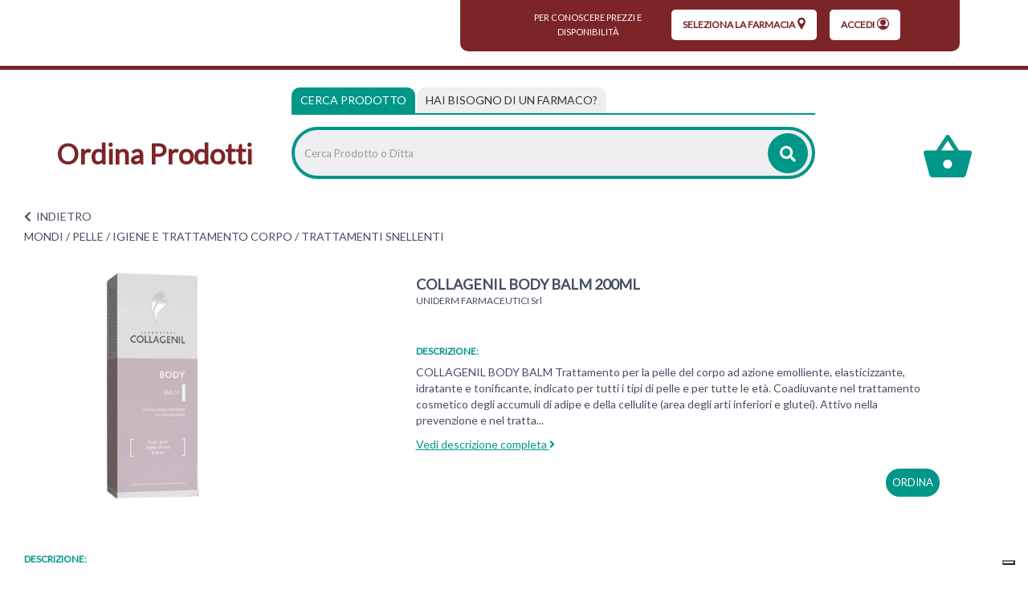

--- FILE ---
content_type: text/html;charset=UTF-8
request_url: https://ordinaprodotti.apotecanatura.it/collagenil-body-balm-200ml.html
body_size: 12957
content:


















































			



	
			
	
	
	
 



	
	
	
 







	
	
		
		

	
	




	
	 
	



	
	 
	



	
	
	



		
		



	










	

	
	








































<!DOCTYPE html>
<html class="html-class" lang="it">
<head>	
<meta http-equiv="X-UA-Compatible" content="IE=edge">
<meta name="viewport" content="width=device-width, initial-scale=1, maximum-scale=1, user-scalable=no">	
		
<script src="/res/libs/jquery/jquery-1.12.4/jquery-1.12.4.min.js"></script>
<script src="/res/libs/bootstrap/boostrap-3.4.1-pers/js/bootstrap.min.js"></script> 
		





<script src="/include/responsive/js/navigazioneCatalogo1.12.jsp"></script>


























			<script>
				function loadScript(src, callback)
				{
					var s,
							r,
							t;
					r = false;
					s = document.createElement('script');
					s.type = 'text/javascript';
					s.src = src;
					s.onload = s.onreadystatechange = function() {
						console.log( this.readyState ); //uncomment this line to see which ready states are called.
						if ( !r && (!this.readyState || this.readyState == 'complete') )
						{
							r = true;
							if(callback!=null)
								callback();
						}
					};
					t = document.getElementsByTagName('script')[0];
					t.parentNode.insertBefore(s, t);
				}
			</script>
            

			
				<script type="text/javascript">var _iub = _iub || {}; _iub.cons_instructions = _iub.cons_instructions || []; _iub.cons_instructions.push(["init", {api_key: "U7U5XUbnpA4LZeDuj8VMqsqUPR4Jxckf"}]);</script><script type="text/javascript" src=https://cdn.iubenda.com/cons/iubenda_cons.js async></script>
			


			
				
				<script>
					(function(w,d,s,l,i){w[l]=w[l]||[];w[l].push({'gtm.start':
							new Date().getTime(),event:'gtm.js'});var f=d.getElementsByTagName(s)[0],
						j=d.createElement(s),dl=l!='dataLayer'?'&l='+l:'';j.async=true;j.src=
						'https://www.googletagmanager.com/gtm.js?id='+i+dl;f.parentNode.insertBefore(j,f);
					})(window,document,'script','dataLayer','GTM-NSFRCBK9');
				</script>
				
			
		
		<script async id="__cn_generic_script__c6c4d4c3-17f4-43af-8b9f-25861b7bec13">!function(e){function t(){if(!e.querySelector("#__cn_client_script_c6c4d4c3-17f4-43af-8b9f-25861b7bec13")){var t=e.createElement("script");t.setAttribute("src", "https://cdn.connectif.cloud/eu2/client-script/c6c4d4c3-17f4-43af-8b9f-25861b7bec13"),e.body.appendChild(t)}}"complete"===e.readyState||"interactive"===e.readyState?t():e.addEventListener("DOMContentLoaded",t)}(document);</script>
		
		
			
			
				
			
		
	

<meta http-equiv="Content-Type" content="text/html; charset=UTF-8">


<title>COLLAGENIL BODY BALM 200ML - Apoteca Natura - Ordina Prodotti</title>
<meta name="description" content="COLLAGENIL BODY BALM Trattamento per la pelle del corpo ad azione emolliente, elasticizzante, idratante e tonificante, indicato per tutti i tipi di p" />
<meta name="keywords" content="" />
<meta name="robots" content="index, follow" />
<meta name="googlebot" content="index, follow" />

<!--  tag personali generali / inizio -->
<!-- Google tag (gtag.js) -->
<script async src="https://www.googletagmanager.com/gtag/js?id=AW-11003954211"></script>
<script>
  window.dataLayer = window.dataLayer || [];
  function gtag(){dataLayer.push(arguments);}
  gtag('js', new Date());

  gtag('config', 'AW-11003954211');
</script>

<!--  tag personali generali / fine -->






	
		<meta property="og:image:width" content="500" /> 
		<meta property="og:image:height" content="500" />
		<meta property="og:image" content="https://ordinaprodotti.apotecanatura.it/img_prodotto/500x500/collagenil-body-balm-200ml_71760.jpg" />
	
		
		
		
		<link rel="canonical" href="https://ordinaprodotti.apotecanatura.it/collagenil-body-balm-200ml.html" />
		
		
	






	<link rel="stylesheet" type="text/css" href="/css/avviso_carrello.css"/>


 


<script type="text/javascript">
	var msgAlertQta = 'Attenzione!\nHai già inserito la quantità massima di prodotti possibile nel carrello';
	var msgConfirmQta = 'Attenzione!\nIn magazzino sono disponibili solamente altri #qtaCheck# pezzi.\nVuoi acquistarli comunque?';
</script>
<script src="/include/responsive/js/funzioniCarrello1.21.jsp" type="text/javascript"></script> 



<script type="text/javascript" src="/include/responsive/js/jquerytools/jquery.tools.full.1.2.7.min.js"></script>
<script>Jq=$;</script>
<script>JQTOOLS = $;</script>




<link href="/custom/favicon.ico" rel="icon"/>






<!-- jquery ui custom. : core.js, widget.js, position.js, autocomplete.js, menu.js -->

<script src="/include/responsive/js/jquery-ui/1.11.4/jquery-ui.min.custom.autocomplete.js"></script>

<script type="text/javascript" src="/include/responsive/search/autocompletamento/js/autocompletamento.js?v=203.3"></script>
<link href="/css/autocompletamentoRicercaNome.css" rel="stylesheet" type="text/css" />


<script type="text/javascript">

if (typeof(Jq) == "undefined")
	Jq = $;
	
Jq(function() {
	
	var campo='nomeRicercaTop';
	
	recuperaInformazioni('/include/responsive/search/autocompletamento/interrogazioneAjax.jsp?campo=nomeRicercaTop','nomeRicercaTop1','{"RICERCA_PER_NOME": { "tipo" :"1", "nome_campo_ricerca" :"nomeRicercaTop1"}}');
	
	recuperaInformazioni('/include/responsive/search/autocompletamento/interrogazioneAjax.jsp?campo=nomeRicercaTop','nomeRicercaTop2','{"RICERCA_PER_NOME": { "tipo" :"1", "nome_campo_ricerca" :"nomeRicercaTop2"}}');
	
	
	});
</script>
 

<link rel="stylesheet" type="text/css" href="/css/autocompletamentoRicercaNome.css"/>

		
	<link rel="stylesheet" type="text/css" href="/res/libs/fontawesome/fontawesome-free-5.13.0-web/css/all.min.css">
	<link rel="stylesheet" type="text/css" href="//fonts.googleapis.com/css?family=Lato" >
		
		
	<link href="/res/libs/bootstrap/boostrap-3.4.1-pers/css/bootstrap.min.css" rel="stylesheet">
	<!--[if lt IE 9]>
		<script src="https://oss.maxcdn.com/html5shiv/3.7.2/html5shiv.min.js"></script>
		<script src="https://oss.maxcdn.com/respond/1.4.2/respond.min.js"></script>
	<![endif]-->
	





<script src="/modelli/apotecacc/res/js/top.js"></script>


		<link href="/res/libs/prettyphoto/prettyPhoto_compressed_3.1.6/css/prettyPhoto.css" rel="stylesheet">
		<link href="/res/libs/owl/OwlCarousel2-2.3.4/assets/owl.carousel.min.css" rel="stylesheet">
	


<link rel="stylesheet" type="text/css" href="/modelli/apotecacc/res/css/modello_apotecacc.css?v=203.3">

	

</head>

<body id="page-top"  >




	<noscript><iframe src="https://www.googletagmanager.com/ns.html?id=GTM-NSFRCBK9" height="0" width="0" style="display:none;visibility:hidden"></iframe></noscript>
	
























<link rel="stylesheet" type="text/css" href="/css/messaggio_push.css"/>

<script>
function chiudiMsgPush(){
	Jq('#overlay_msg_push').hide();
	Jq('#div_msg_push_avviso').fadeOut();
}
function mostraMsgPush(){
	Jq('#overlay_msg_push').show();
	Jq('#div_msg_push_avviso').show();
}
</script>





<div class="banner_articolo_carrello" id="div_carrello_avviso2">
	<div class="container-fluid">
		<div class="row">
			<div class="col-xs-12 text-center">
				<h3><img src="/modelli/apotecacc/res/img/carrello/completo.svg" alt="completo" width="20" height="20">&nbsp;hai aggiunto&nbsp;<span id="nome_prodotto"></span>&nbsp;nel carrello</h3>
			</div> 
			<div class="col-xs-12 text-center">
				<a href="javascript:void(0)" class="btn-scegli" onclick="chiudiAvvisoCarrello('div_carrello_avviso2')">Torna al sito</a>&nbsp;&nbsp;&nbsp;
				<a href="javascript:void(0)" class="btn-scegli" onclick="redirectToUrl('/carrello/carrello.jsp')">Visualizza il mio carrello</a>
			</div> 
		</div>
	</div>
</div>
<script class="connectif_cart" id="connectif_cart"></script>
<div id="overlay_carrello" class="overlay_carrello"></div>




<!-- pagina temporanea per test -->





<div id="wrapper">
	<div class="overlay"></div>
	
	<nav class="navbar navbar-inverse navbar-fixed-top" id="sidebar-wrapper" role="navigation">
		<ul class="nav sidebar-nav">
			<li class="titleMenu"><h3>Area Utente</h3></li>
						
				
				
					<li><a href="/cliente/login.jsp">Accedi</a></li>
				
				
				
			
			<li class="titleMenu"><h3>Menu Info</h3></li>
			<li><a href="/">Home</a></li>
			
			<li class="titleMenu"><h3>Categorie</h3></li>
			 
				
					
						<li>
							<a href="/mondi/capelli.html">CAPELLI</a>
						</li>
					
				
					
						<li>
							<a href="/mondi/medicazione.html">MEDICAZIONE</a>
						</li>
					
				
					
						<li>
							<a href="/mondi/alimentazione-e-intolleranze.html">ALIMENTAZIONE E INTOLLERANZE</a>
						</li>
					
				
					
						<li>
							<a href="/mondi/mamma-e-bambino.html">MAMMA E BAMBINO</a>
						</li>
					
				
					
						<li>
							<a href="/mondi/bocca-occhi-e-orecchie.html">BOCCA, OCCHI E ORECCHIE</a>
						</li>
					
				
					
						<li>
							<a href="/mondi/cuore-e-metabolismo.html">CUORE E METABOLISMO</a>
						</li>
					
				
					
						<li>
							<a href="/mondi/sonno-e-serenita.html">SONNO E SERENITÀ</a>
						</li>
					
				
					
						<li>
							<a href="/mondi/dolore-e-articolazioni.html">MUSCOLI E ARTICOLAZIONI</a>
						</li>
					
				
					
						<li>
							<a href="/mondi/energia-e-vitalita.html">ENERGIA E VITALITÀ</a>
						</li>
					
				
					
						<li>
							<a href="/mondi/vie-respiratorie-e-sistema-immunitario.html">VIE RESPIRATORIE E SISTEMA IMMUNITARIO</a>
						</li>
					
				
					
						<li>
							<a href="/mondi/stomaco-e-intestino.html">STOMACO E INTESTINO</a>
						</li>
					
				
					
						<li>
							<a href="/mondi/salute-intima.html">SALUTE INTIMA</a>
						</li>
					
				
					
						<li>
							<a href="/mondi/pelle.html">PELLE</a>
						</li>
					
				
					
						<li>
							<a href="/mondi/veterinaria.html">VETERINARIA</a>
						</li>
					
				
			
		</ul>
	</nav>
</div>







	<header class="top">
		<div class="container-fluid">
		<div class="row">
			<div class="col-xs-2 visible-xs visible-sm">
				<div class="burger_container visible-xs visible-sm">
					<button type="button" class="hamburger is-closed" onclick="Jq('#wrapper').toggleClass('toggled');">
						<span class="hamb-top"></span><span class="hamb-middle"></span><span class="hamb-bottom"></span>
					</button>
				</div>
			</div>
			<div class="col-xs-8 visible-xs visible-sm">
				<div class="txt_top text-center">
					<h1><a href="/"><strong>Ordina Prodotti</strong></a></h1>
				</div>
			</div>
			<div class="col-xs-2 visible-xs visible-sm">
				<div class="carrello_icon"> 
					
						<a  href="/carrello/carrello.jsp" >
							<div class="carrello_refresh">
								

 

  <img src="/modelli/apotecacc/res/img/carrello/carrello2.svg" alt="carrello">


							</div>	
						</a>
					
				</div>
			</div>
				<div class="container-fluid">
					<div class="row">
						<div class="hidden-xs hidden-sm col-md-3 col-lg-5">
							<nav class="navbar" id="menuTopbar" role="navigation"> 
								
							</nav>
						</div>
						<div class="col-md-9 col-lg-7 hidden-xs hidden-sm">
							
							
								
								 
								
								
								
										





















<link rel="stylesheet" type="text/css" href="/modelli/apotecacc/res/css/customcss.css">




<div class="banner_scelta_ritiro">
	<div class="container-fluid">
		<div class="row">
			
				<div class="col-xs-12 text-center">
					<div class="bgRed">
						<h3>
							<svg xmlns="http://www.w3.org/2000/svg" xmlns:xlink="http://www.w3.org/1999/xlink" width="37px" height="37px" style="margin-right:12px;"><path fill-rule="evenodd"  fill="rgb(255, 255, 255)" d="M3.700,-0.000 L33.300,-0.000 C35.344,-0.000 36.982,1.656 36.982,3.700 L37.000,37.000 L29.600,29.600 L3.700,29.600 C1.656,29.600 -0.000,27.944 -0.000,25.900 L-0.000,3.700 C-0.000,1.656 1.656,-0.000 3.700,-0.000 ZM16.650,16.650 L20.350,16.650 L20.350,5.550 L16.650,5.550 L16.650,16.650 ZM16.650,24.050 L20.350,24.050 L20.350,20.350 L16.650,20.350 L16.650,24.050 Z"/></svg>
							<span> per conoscere prezzi e disponibilità</span>&nbsp;<br class="visible-xs">
							<a class="btn-scegli" href="/modelli/apotecacc/puntivendita/puntivendita-elenco.jsp">seleziona la farmacia<svg xmlns="http://www.w3.org/2000/svg" width="10" height="15" viewBox="0 0 10 15.1"><path fill="currentColor" d="M5 0C2.2 0 0 2.2 0 5c0 1.1 0.7 2.9 2.2 5.5 1 1.8 2 3.4 2.1 3.5L5 15.1 5.7 14c0-0.1 1.1-1.6 2.1-3.5C9.3 7.9 10 6.1 10 5 10 2.2 7.8 0 5 0zM5 7.6C3.6 7.6 2.4 6.4 2.4 5S3.6 2.4 5 2.4 7.6 3.5 7.6 5 6.4 7.6 5 7.6z"/></svg></a>
							<a class="btn-scegli" href="/cliente/login.jsp">
								Accedi<svg xmlns="http://www.w3.org/2000/svg" width="15" height="15" viewBox="0 0 15 15"><circle fill="currentColor" cx="7.5" cy="5.9" r="3.5"/><path fill="currentColor" d="M13.4 12.1c2.6-3.2 2.1-8-1.2-10.5s-8-2.1-10.5 1.2C0.6 4.1 0 5.8 0 7.5s0.6 3.3 1.7 4.7l0 0c2.6 3.2 7.3 3.8 10.6 1.2C12.6 12.9 13 12.6 13.4 12.1L13.4 12.1zM7.5 1.2c3.5 0 6.2 2.8 6.2 6.2 0 1.3-0.5 2.7-1.3 3.7 -1.6-0.8-3.2-1.2-5-1.3 -1.7 0.1-3.5 0.5-5 1.3C0.4 8.5 1 4.5 3.7 2.5 4.8 1.7 6.2 1.2 7.5 1.2z"/></svg>
							</a>
						</h3>
					</div>
				</div>
			
		</div>
	</div>
</div>
<div class="clearfix"></div>



								
							 
							
						</div>
					</div>
				</div>
					
			</div>
		</div>
	</header>
	<div class="container-fluid visible-xs visible-sm">
		<div class="row">		
			<div class="col-xs-12 ">
				





















<link rel="stylesheet" type="text/css" href="/modelli/apotecacc/res/css/customcss.css">




<div class="banner_scelta_ritiro">
	<div class="container-fluid">
		<div class="row">
			
				<div class="col-xs-12 text-center">
					<div class="bgRed">
						<h3>
							<svg xmlns="http://www.w3.org/2000/svg" xmlns:xlink="http://www.w3.org/1999/xlink" width="37px" height="37px" style="margin-right:12px;"><path fill-rule="evenodd"  fill="rgb(255, 255, 255)" d="M3.700,-0.000 L33.300,-0.000 C35.344,-0.000 36.982,1.656 36.982,3.700 L37.000,37.000 L29.600,29.600 L3.700,29.600 C1.656,29.600 -0.000,27.944 -0.000,25.900 L-0.000,3.700 C-0.000,1.656 1.656,-0.000 3.700,-0.000 ZM16.650,16.650 L20.350,16.650 L20.350,5.550 L16.650,5.550 L16.650,16.650 ZM16.650,24.050 L20.350,24.050 L20.350,20.350 L16.650,20.350 L16.650,24.050 Z"/></svg>
							<span> per conoscere prezzi e disponibilità</span>&nbsp;<br class="visible-xs">
							<a class="btn-scegli" href="/modelli/apotecacc/puntivendita/puntivendita-elenco.jsp">seleziona la farmacia<svg xmlns="http://www.w3.org/2000/svg" width="10" height="15" viewBox="0 0 10 15.1"><path fill="currentColor" d="M5 0C2.2 0 0 2.2 0 5c0 1.1 0.7 2.9 2.2 5.5 1 1.8 2 3.4 2.1 3.5L5 15.1 5.7 14c0-0.1 1.1-1.6 2.1-3.5C9.3 7.9 10 6.1 10 5 10 2.2 7.8 0 5 0zM5 7.6C3.6 7.6 2.4 6.4 2.4 5S3.6 2.4 5 2.4 7.6 3.5 7.6 5 6.4 7.6 5 7.6z"/></svg></a>
							<a class="btn-scegli" href="/cliente/login.jsp">
								Accedi<svg xmlns="http://www.w3.org/2000/svg" width="15" height="15" viewBox="0 0 15 15"><circle fill="currentColor" cx="7.5" cy="5.9" r="3.5"/><path fill="currentColor" d="M13.4 12.1c2.6-3.2 2.1-8-1.2-10.5s-8-2.1-10.5 1.2C0.6 4.1 0 5.8 0 7.5s0.6 3.3 1.7 4.7l0 0c2.6 3.2 7.3 3.8 10.6 1.2C12.6 12.9 13 12.6 13.4 12.1L13.4 12.1zM7.5 1.2c3.5 0 6.2 2.8 6.2 6.2 0 1.3-0.5 2.7-1.3 3.7 -1.6-0.8-3.2-1.2-5-1.3 -1.7 0.1-3.5 0.5-5 1.3C0.4 8.5 1 4.5 3.7 2.5 4.8 1.7 6.2 1.2 7.5 1.2z"/></svg>
							</a>
						</h3>
					</div>
				</div>
			
		</div>
	</div>
</div>
<div class="clearfix"></div>



			</div>
		</div>
	</div>


<!-- RICERCA + NRE -->
<div class="box_ricerca_top">
	<div class="container-fluid ricerca_top">
		<div class="boxRicercaNRE">
			<div class="row">
				<div class="hidden-xs hidden-sm col-sm-3">
					<h1><a href="/"><strong>Ordina Prodotti</strong></a></h1>
				</div>
				<div class="col-md-8 col-lg-7">
					<div>
						<ul class="nav nav-tabs" role="tablist">
							<li role="presentation" class="active">
								<a href="#prodotto" aria-controls="prodotto" role="tab" data-toggle="tab">Cerca Prodotto</a>
							</li>
							<li role="presentation">
								<a href="#farmaco" aria-controls="farmaco" role="tab" data-toggle="tab"><span class="visible-xs">Cerca farmaco</span><span class="hidden-xs">Hai bisogno di un farmaco?</span></a>
							</li>
						</ul>
						<div class="tab-content">
							<div role="tabpanel" class="tab-pane active" id="prodotto">
								<div class="barra_ricerca">
									
									<form id="formRicercaCatalgoTop" role="search" action="/RicercaProdotto.do?#redirectResult" accept-charset="ISO-8859-1">
										<div class="input-group" style="display:table;width:100%;">
											<input type="text" class="form-control ui-autocomplete-input" id="nomeRicercaTop1" name="ricercaGenerica" placeholder="Cerca Prodotto o Ditta" value="" autocomplete="off">
											<div class="input-group-btn">
												<button class="btn btn-col1" onClick="document.getElementById('formRicercaCatalgoTop').submit();">
													<i class="fas fa-search"></i>
												</button>
											</div>
										</div>
									</form>
								</div>
							</div>
							<div role="tabpanel" class="tab-pane" id="farmaco">
								<div class="row">
									<div class="col-md-5">
										<div class="barra_ricerca">
											<form id="formRicercaCatalgoTop2" role="search" action="/RicercaProdotto.do?#redirectResult" accept-charset="ISO-8859-1">
												<div class="input-group" style="display:table;">
													<input type="text" class="form-control ui-autocomplete-input" id="nomeRicercaTop2" name="ricercaGenerica" placeholder="Cerca farmaco" value="" autocomplete="off">
													<div class="input-group-btn">
														<button class="btn btn-col1" onClick="document.getElementById('formRicercaCatalgoTop').submit();">
															<i class="fas fa-search"></i>
														</button>
													</div>
												</div>
											</form>
										</div>
									</div>
									<div class="col-md-5">
										<div class="barra_ricerca_nre">
											<form id="formNre" role="search" action="/ManageNre.do" accept-charset="ISO-8859-1">
												<input type="hidden" name="output" value="redirect"/>
												<input type="hidden" name="mode" value="4"/>
												<input type="hidden" name="errorUrl" value="/home.jsp?erroreNre=true"/>
												<input type="hidden" name="returnUrl" value="/carrello/carrello.jsp"/>
												<div class="input-group" style="display:table;">
													<input type="text" class="form-control" id="nreTop1" name="nre" placeholder="Inserire Numero Ricetta Elettronica" value="" autocomplete="off">
													<div class="input-group-btn">
														<button class="btn " onclick="return inviaFormNre()">
															<i class="fas fa-angle-right"></i>
														</button>
													</div>
												</div>
											</form>
										</div>
									</div>
								</div>
							</div>
						</div>
					</div>
				</div>
				<div class="col-md-1 col-lg-2 hidden-xs hidden-sm ">
					<div class="carrello_icon">
						
							<a  href="/carrello/carrello.jsp" >
								<div class="carrello_refresh">
									

 

  <img src="/modelli/apotecacc/res/img/carrello/carrello2.svg" alt="carrello">


								</div>
							</a>
						
					</div>
				</div>
			</div>
		</div>
	</div>
</div>



	


<div class="modal" id="sceltanre" role="dialog">
	<div class="modal-dialog modal-sm" role="document">
		<div class="modal-content">
			<div class="modal-body text-center">
				<div class="content_modal">
					Prima di procedere con il tuo ordine<br><br>
					<a href="/modelli/apotecacc/puntivendita/puntivendita-elenco.jsp" class="btn btn-color">seleziona la farmacia</a><br><br>
					per inviare il Numero Ricetta Elettronica.
				</div>
				<button type="button" class="btn_close_txt" href="javascript:void(0)" onclick="redirectToUrl('/modelli/apotecacc/catalogo/home.jsp')">
					<span aria-hidden="true">Ok, ho capito</span></button>
			</div>
		</div>
	</div>
</div>

<div class="modal modalNoValid" id="nonloggatore" role="dialog">
	<div class="modal-dialog modal-sm" role="document">
		<div class="modal-content">
			<div class="modal-body text-center">
				<div class="content_modal">
					Inserisci un Numero di Ricetta Elettronica (NRE) valido per poter procedere
				</div>
				<button type="button" class="btn btn-color" href="javascript:void(0)" onclick="document.getElementById('nonloggatore').classList.remove('show')">
					<span aria-hidden="true">Ok, ho capito</span>
				</button>
			</div>
		</div>
	</div>
</div>

<div class="modal" id="infonre" role="dialog">
	<div class="modal-dialog modal-sm" role="document">
		<div class="modal-content">
			<div class="modal-body text-center">
				<div class="pre_content_modal">
					<strong>Dove trovare il codice NRE</strong>
				</div>
				<div class="content_modal">
					Inserisci nello spazio apposito il codice di 15 cifre (senza asterischi) ricevuto dal medico o che trovi sul promemoria della ricetta in alto sulla destra<br>
					<br>
					<img alt="Guida utilizzo ricetta elettronica" src="/include/responsive/immagini/rne/ricettanre.png" class="img-responsive">
				</div>
				<button type="button" class="btn btn-color" href="javascript:void(0)" onclick="document.getElementById('infonre').classList.remove('show')">
					<span aria-hidden="true">Ok, ho capito</span>
				</button>
			</div>
		</div>
	</div>
</div>





		
			<script>dataLayer.push({"ecommerce":{"items":[{"item_id":71760,"price":"","index":0,"item_name":"COLLAGENIL BODY BALM 200ML","currency":"EUR","item_brand":"UNIDERM FARMACEUTICI Srl","item_category":"MONDI/PELLE/IGIENE E TRATTAMENTO CORPO/TRATTAMENTI SNELLENTI"}]},"event":"view_item"});dataLayer.push({ event : 'productDetailImpression','ecommerce': {'currencyCode': 'EUR', 'detail': {'actionField':{'list':''},'products':[{'name': 'COLLAGENIL BODY BALM 200ML','id': '71760','price': '', 'brand': 'UNIDERM FARMACEUTICI Srl','category': 'MONDI/PELLE/IGIENE E TRATTAMENTO CORPO/TRATTAMENTI SNELLENTI' }] }}})</script>
		

		


		<!-- <div class="container-fluid tab_categorie tab_categorie_scheda"> -->
		<!-- 	<div class="row"> -->
		<!-- 		<div class="col-xs-12 txt_tab_categorie"> -->
		
		<!-- 		</div> -->

		<!-- 		<div class="col-xs-12 txt_tab_categorie"> -->
		
		<!-- 		</div> -->
		<!-- 	</div> -->
		<!-- </div> -->


		<div class="container-fluid box_scheda_interna">
		<div class="row">
			<div class="col-xs-12 box_scheda_prodotto txt_tab_categorie">
				<a class="back"><i class="fas fa-chevron-left"></i>&nbsp;&nbsp;<span class="text-uppercase">indietro</span></a>
			</div>

			<div class="col-xs-12 box_scheda_prodotto txt_tab_categorie">
				

<div class="box-bredcrumbs">
	
		
			
				
					<a href="/mondi.html">MONDI</a> /
				
			
				
			
				
			
				
			
			
				
			
				
					<a href="/mondi/pelle.html">PELLE</a> /
				
			
				
					<a href="/mondi/pelle/igiene-e-trattamento-corpo.html">IGIENE E TRATTAMENTO CORPO</a> /
				
			
				
					
			
				
			
				
			
				
			
				
					<span classe="lastBredcrumbs">TRATTAMENTI SNELLENTI</span>
				
			
		
	
</div>  
			</div>
		</div>
		<div class="row">

			

			

			<div class="col-sm-5 box_scheda_prodotto clearfix">
				
					<div class="prodotto_sx">

						<div class="none_page_prodotto visible-xs">
							<h1 >COLLAGENIL BODY BALM 200ML</h1>
						</div>
						
							<a class="brand_page_prodotto visible-xs" href="/uniderm-farmaceutici-srl.html"><span >UNIDERM FARMACEUTICI Srl</span></a>
						


						
						<div class="thumbnail thumbnailBig product-grid">

							<figure class="image">
								<link rel="image_src" href="/img_prodotto/768x768/q/collagenil-body-balm-200ml_71760.jpg"/><a class="" href="/img_prodotto/500x500/q/collagenil-body-balm-200ml_71760.jpg" rel="lightbox[roadtrip]" ><img class="img-responsive owl-lazy border=0"  src="/img_prodotto/768x768/q/collagenil-body-balm-200ml_71760.jpg" border="0"  alt="COLLAGENIL BODY BALM 200ML" title="COLLAGENIL BODY BALM 200ML" /></a>
							</figure>

						</div>
							
						<div class="row">
							<div class="col-xs-12">
								
							</div>
						</div>
					</div>
					<div class="prodotto_dx">
						
						
						
						
						
						
						
					</div>

					<div class="cn_product_visited" style="display:none"><span class="url">https://ordinaprodotti.apotecanatura.it/collagenil-body-balm-200ml.html</span>
<span class="product_id">933014324</span>
<span class="name">COLLAGENIL BODY BALM 200ML</span>
<span class="unit_price_original">99.99</span>
<span class="unit_price">99.99</span>
<span class="discounted_amount">0.00</span>
<span class="availability">OutOfStock</span>
<span class="category">/MONDI/PELLE/IGIENE E TRATTAMENTO CORPO</span>
<span class="image_url">https://ordinaprodotti.apotecanatura.it/img_prodotto/500x500/q/collagenil-body-balm-200ml_71760.jpg</span>
<span class="brand">UNIDERM FARMACEUTICI Srl</span>
<span class="priority">43</span>
</div>

				
				<div class="bottom_prodotto  visible-xs">
					<div class="prodotto_sx">
						
							<div class="none_page_prodotto hidden-xs">
								<h1 >COLLAGENIL BODY BALM 200ML</h1>
							</div>
							
								<a class="brand_page_prodotto hidden-xs" href="/uniderm-farmaceutici-srl.html"><span >UNIDERM FARMACEUTICI Srl</span></a>
							
							
							
							<span class="prezzo_elenco_prodotti">
							
								
							
							
							
						</span>
							
						



					</div>
				</div>

			</div>
			<div class="col-sm-7 box_scheda_prodotto clearfix  descrizione_prodotto_j">
				<div class="more_prodotto">
					<div class="hidden-xs">
						
							<div class="none_page_prodotto">
								<h1 >COLLAGENIL BODY BALM 200ML</h1>
							</div>
							
								<a class="brand_page_prodotto" href="/uniderm-farmaceutici-srl.html"><span >UNIDERM FARMACEUTICI Srl</span></a>
							
							
							
							<span class="prezzo_elenco_prodotti">
							
								
							
							
							
						</span>
							
						
					</div>
					<div class="well">
						
							<br>
							<h4 id="info_rapide"style="display:none;">Informazioni:</h4>
							
							
							
							<div class="clearfix"></div>
							<div class="hidden-xs">
								<h4 class="checkNascondi">Descrizione:</h4>
								<span id="boxAnteprimaDescrizione"><p >COLLAGENIL                                                                                         BODY                                                                                         BALM Trattamento per la pelle del corpo ad azione emolliente,      elasticizzante, idratante e tonificante, indicato per tutti i tipi di pelle e per tutte    le età.                                                                          Coadiuvante nel trattamento cosmetico degli accumuli di adipe e della cellulite (area      degli arti inferiori e glutei).                                                         Attivo nella prevenzione e nel tratta...</p></span>
								<a id="anchor1" class="link_sottolineato checkNascondi"> Vedi descrizione completa <i class="fas fa-angle-right"></i></a>
							</div>
						
					</div>
				</div>
				<!-- AGGIUNGI CARRELLO JJJ -->
				<div class="box_aggiungi_carrello_mobile">
					
						
						<input name="qta71760"  type="hidden"  value="1" /><input id="qta_chk_71760" name="qta_chk_71760" type="hidden" value="-1" /><a class="btn btn-color" name="addButton_" onclick="try{document.getElementById('sceltapdv_scheda').classList.add('show')}catch(err){location.href='/modelli/apotecacc/catalogo/home.jsp?idProdottoToAdd=71760'}"  >
							ordina
						</a>
						
						
						</a>
					

				</div>
				<!-- FINE AGGIUNGI CARRELLO JJJ -->
				<!-- 		 IF IS FARMACO					-->
				
				
					

					<!-- 		END - IF IS FARMACO         	-->

					<div id="btn_scheda_mobile" class="prodotto_dx">
						<a onclick="changeClass()" class="btn btn-scheda"  role="button" data-toggle="collapse" href="#collapseDescrizione" aria-expanded="false" aria-controls="collapseDesscrizione">
							Vedi scheda prodotto&nbsp;<i id="frecciabtn" class="fas fa-angle-down"></i>
						</a>
					</div>

				</div>



				<div class="clearfix"></div>
				<div class="col-xs-12 box_scheda_prodotto">
					<div class="more_prodotto">
						<div class="collapse" id="collapseDescrizione">
							<div class="well">
								
									<h4 name="myAnchor" id="myAnchor" class="checkNascondi inizioDescrizione">Descrizione:</h4>
									<p ><h2>COLLAGENIL<br>                                                                         <br>                                                                                       BODY<br>                                                                                   <br>                                                                                       BALM</h2> <div align=justify>Trattamento per la pelle del corpo ad azione emolliente,      elasticizzante, idratante e tonificante, indicato per tutti i tipi di pelle e per tutte    le et&agrave;. <br>                                                                        Coadiuvante nel trattamento cosmetico degli accumuli di adipe e della cellulite (area      degli arti inferiori e glutei).<br>                                                        Attivo nella prevenzione e nel trattamento delle smagliature.<br>                          Contiene oli emollienti-protettivi ed elasticizzanti, estratti vegetali noti per la loro   attivit&agrave; di miglioramento del microcircolo cutaneo e sostanze ad azione             reintegrante, rigenerante ed idratante.<br>Sostanze attive: Liposomi di Escina, Estratto   di Centella Asiatica, Ippocastano, Rusco, Aloe vera, Collagene, Elastina idrolizzata,      Olio di Jojoba, Olio di Mandorle Dolci, Urea, Allantoina.<br>                              <br>                                                                                       <b>Modalit&agrave; d'utilizzo</b><br>                                                      Applicare una giusta quantit&agrave; di prodotto sulle aree da trattare e massaggiare      fino ad assorbimento.<br><br>                                                              <b>Componenti</b><br>                                                                      Aqua, propylene glycol, cyclopentasiloxane, c12-15 alkyl benzoate, simmondsia chinensis    seed oil, prunus amygdalus dulcis oil, cetearyl alcohol, glyceryl stearate, peg-100        stearate, dimethicone, peg-20 stearate, potassium sorbate, carbomer, imidazolidinyl urea,  ruscus aculeatus root extract, aesculus hippocastanum extract, sodium hydroxide, disodium  edta, centella asiatica extract, lecithin, glycerin, lactic acid, serine, sodium lactate,  sorbitol, tea-lactate, urea, hydrolyzed collagen, tocopherol, escin, sodium chloride,      ascorbyl palmitate, hydrolyzed elastin, allantoin, aloe barbadensis leaf juice powder,     citric acid, ethylhexylglycerin, phenoxyethanol, parfum.<br>                               <br>                                                                                       <b>Formato</b><br>                                                                         200 ml<br>                                                                                 <br>                                                                                       <b>Cod.</b> 985</div>                                                                     </p>
									

									<p >codice: 933014324<br/></p>
									<p >codice ean: 8032836150989<br/></p>

									</div>

									<div class="btn-group boxBtnAgg" role="group">
											
										
											
											
										
											
									</div>
								
							</div>
						</div>
					</div>
				</div>
				<div class="clearfix"></div>
				
			</div>
		</div>

		
		
			<div class="modal fade" id="myModalYoutube" tabindex="-1" role="dialog" aria-labelledby="myModalLabel">
				<div class="modal-dialog" role="document">
					<div class="modal-content">
						<div class="modal-header"><button type="button" class="close" data-dismiss="modal" aria-label="Close"><span aria-hidden="true">&times;</span></button></div>
						<div class="modal-body"></div>
					</div>
				</div>
			</div>
		
		
		
			<section class="raggruppamenti" id="sectionRaggruppamentoCorrelati">
				<div class="container-fluid">
					<div class="consiglio">
						<h3>Il nostro consiglio</h3>
					</div>
					<div class="row">

						<div id="SliderCorrelatiCategoria" class="owl-carousel owl-theme">
							















							
								
									
								
							
							
								
									
								
							
							
								
									
								
							

						</div>
					</div>
				</div>
			</section>
		

		
		<div class="modal" id="sceltapdv_scheda"  role="dialog">
			<div class="modal-dialog modal-sm" role="document">
				<div class="modal-content">
					<div class="modal-body text-center">
						<div class="content_modal">
							Prima di procedere con il tuo ordine<br><br>
							<a href="/modelli/apotecacc/puntivendita/puntivendita-elenco.jsp" class="btn btn-color">seleziona la farmacia</a><br><br>
							scopri così prezzi e disponibilità.
						</div>
						<button type="button" class="btn_close_txt"   href="javascript:void(0)" onclick="document.getElementById('sceltapdv_scheda').classList.remove('show')"><span aria-hidden="true">Ok, ho capito</span></button>
					</div>
				</div>
			</div>
		</div>
		

	






	

<footer>
	<div class="container-fluid">
		<div class="row">
			<div class="col-xs-12">
				<img src="/modelli/apotecacc/res/img/apoteca-natura.png" alt="apteca natura" class="center-block" />
				<p class="text-center">
					Farmacie Apoteca Natura S.p.A.<br>
					C.F. e P.I. 02133800512 - Registro imprese di Arezzo 02133800512 - Capitale sociale: € 20.000.000 i.v. - Numero REA 164243 Arezzo - <a class="link_sub" href="mailto:marketing@apotecanatura.it">marketing@apotecanatura.it</a>
				</p>
			</div>
			<div class="col-xs-12 text-center box-informative">
				
					
						
							<a class="link_sub" href="/website/pagina.jsp?sezione=paginaPersonalizzata&id=23&idM=23" target="_parent">
								Info
							</a>
						
					
						
							<a class="link_sub" href="https://www.apotecanatura.it/privacy-policy" target="_blank">
								Privacy Policy
							</a>
						
					
						
							<a class="link_sub" href="https://www.apotecanatura.it/privacy-policy-estesa/" target="_parent">
								Privacy Policy Estesa
							</a>
						
					
						
							<a class="link_sub" href="/terminiecondizioni?idM=26" target="_parent">
								Termini e Condizioni d’uso
							</a>
						
					
						
							<a class="link_sub" href="https://www.apotecanatura.it/cookie-policy/" target="_parent">
								Cookie Policy
							</a>
						
					
				
				
					<a href="#" class="link_sub iubenda-cs-preferences-link">Aggiorna le preferenze sui cookie</a>
				
				<br><br>
				<a href="https://www.iubenda.com/privacy-policy/54273798/cookie-policy" class="link_sub iubenda-white no-brand iubenda-noiframe iubenda-embed" title="Cookie Policy ">Cookie Policy</a>
				<script type="text/javascript">(function (w,d) {var loader = function () {var s = d.createElement("script"), tag = d.getElementsByTagName("script")[0]; s.src="https://cdn.iubenda.com/iubenda.js"; tag.parentNode.insertBefore(s,tag);}; if(w.addEventListener){w.addEventListener("load", loader, false);}else if(w.attachEvent){w.attachEvent("onload", loader);}else{w.onload = loader;}})(window, document);</script>
			</div>
			
				<div class="col-xs-12 ">
					<ul class="social-icons text-center clearfix">
						<li class="social-icons-facebook"><a href="https://www.facebook.com/apotecaNatura/" target="_blank" title="Facebook" rel="nofollow"><i class="fab fa-facebook-f"></i></a></li>
						<li class="social-icons-twitter"><a href="https://twitter.com/ApotecaNatura" target="_blank" title="Twitter" rel="nofollow"><i class="fab fa-twitter"></i></a></li>
						<li class="social-icons-youtube"><a href="https://www.youtube.com/user/apotecanatura" target="_blank" title="Youtube" rel="nofollow"><i	class="fab fa-youtube"></i></a></li>
					</ul>
				</div>
			
		</div>
	</div>
</footer>
		
<!-- Back to top Link -->
<a id="to-top"><span class="fas fa-chevron-up shape"></span></a>



		<script src="/res/libs/owl/OwlCarousel2-2.3.4/owl.carousel.min.js"></script>
		
		<script src="/res/libs/prettyphoto/prettyPhoto_compressed_3.1.6/js/jquery.prettyPhoto.js"></script>
		
		<script src="/modelli/apotecacc/res/js/scheda.js?v=203.3"></script>
		
		<script src="/res/libs/jquery/jquery-matchHeight-0.7.2/jquery.matchHeight-min.js"></script>
		<script type="text/javascript">
			$('.thumbnail').matchHeight();
			$('.box_scheda_prodotto').matchHeight();
			$('.nome_stato_giaceza').matchHeight();
			$('.nome_elenco_prodotti').matchHeight();
			$('.brand_elenco_prodotti').matchHeight();
			$('.prezzo_elenco_prodotti').matchHeight();
		</script>
		<script>
			function controllaSeCiSonoCorrelati(){

				var tag = document.getElementsByClassName("owl-item active");

				if (tag == null || tag.length === 0){

					var elem = document.getElementById('sectionRaggruppamentoCorrelati');
					elem.parentNode.removeChild(elem);
				}
			}

			$(document).ready(function() {
				// run test on initial page load
				checkSize();
				// run test on resize of the window
				$(window).resize(checkSize);
				// tasto back
				$('a.back').click(function(){
					parent.history.back();
					return false;
				});

				controllaSeCiSonoCorrelati();
			});
			function checkSize(){
				if ($(window).width() >= 767 ){
					$('#collapseDescrizione').addClass("in");
					$('#btn_scheda_mobile').hide();
				}else if ($(window).width() <= 767 ){
					$('#collapseDescrizione').removeClass("in");
					$('#btn_scheda_mobile').show();
				}
			}



			$('.link_sottolineato').click(function(){
				$('html, body').animate({
					scrollTop: $('.inizioDescrizione').offset().top
				}, 500);
			});


			if ( $('#boxAnteprimaDescrizione').children().length == 0 ) {
				$("h4.checkNascondi").hide();
				$("a.checkNascondi").hide();
			}


		</script>
		<script type="text/javascript">
			//JJJ
			function changeClass(){
				if($("#frecciabtn").hasClass("fa-angle-down")){
					document.getElementById("frecciabtn").classList.remove('fa-angle-down');
					document.getElementById("frecciabtn").classList.add('fa-angle-up');
				} else {
					document.getElementById("frecciabtn").classList.remove('fa-angle-up');
					document.getElementById("frecciabtn").classList.add('fa-angle-down');
				}
			}
		</script>

		<script type="text/javascript">
			$(document).ready(function () {

				$("#collapseDescrizione table").wrap('<div class="table-responsive"></div>');
			});

		</script>
	

<script src="/modelli/apotecacc/res/js/funzioni-generali.js?v=203.3"></script>


<script>
function doExpireCustomCookies(){
	
	setCookie('stepSceltaModSpedizione', '', -1);
	setCookie('idAttr', '', -1);
	setCookie('stepDopoSceltaModSpedizione', '', -1);
	setCookie('stepVerificaCap', '', -1);
	setCookie('indirizzoVerificaCap', '', -1);
	setCookie('stepDopoSalvataggioDatiSpedizione', '', -1);
	setCookie('ProcediRadioOptions', '', -1);
}
function deleteParticularCookie(){
	
	setCookie('ProcediRadioOptions', '', -1);
	if($("input[name='modalitaSpedizioneRadio']:checked").val() === '4'){ //modalita ritiro fissa a 4
		
		setCookie('stepDopoSceltaModSpedizione', '', -1);
		setCookie('stepDopoSalvataggioDatiSpedizione', '', -1);
	}
}
function setCookie(cname, cvalue, exdays) {
	  var d = new Date();
	  d.setTime(d.getTime() + (exdays*24*60*60*1000));
	  var expires = "expires="+ d.toUTCString();
	  document.cookie = cname + "=" + cvalue + ";" + expires + ";path=/";
	}

function getCookie(cname) {
	  var name = cname + "=";
	  var decodedCookie = decodeURIComponent(document.cookie);
	  var ca = decodedCookie.split(';');
	  for(var i = 0; i <ca.length; i++) {
	    var c = ca[i];
	    while (c.charAt(0) == ' ') {
	      c = c.substring(1);
	    }
	    if (c.indexOf(name) == 0) {
	      return c.substring(name.length, c.length);
	    }
	  }
	  return "";
	}
	
function cartPageClean(){
	
	if ('false' === 'false' || ('false' === 'true' && (sessionStorage.getItem('cartPageRefreshed') == null || sessionStorage.getItem('cartPageRefreshed') == 'null'))){
		
		doExpireCustomCookies();
		
		if ('false' === 'true' && (sessionStorage.getItem('cartPageRefreshed') == null || sessionStorage.getItem('cartPageRefreshed') == 'null')){
			
			$(window).bind("pageshow", function() {
				$("input[name='modalitaSpedizioneRadio']").prop('checked', false);
			});
		}
	}
	
	if ('false' === 'true'){
		
		sessionStorage.setItem('cartPageRefreshed', 'true');
	}
	else if ('false' === 'false'){
		
		sessionStorage.setItem('cartPageRefreshed', null);
	}
}
	
cartPageClean();
</script>









 <script >
// This sample uses the Autocomplete widget to help the user select a
// place, then it retrieves the address components associated with that
// place, and then it populates the form fields with those details.
// This sample requires the Places library. Include the libraries=places
// parameter when you first load the API. For example:
// <script
// src="https://maps.googleapis.com/maps/api/js?key=YOUR_API_KEY&libraries=places">


function initGmaps() {
	handlePermission()
  geolocate();
  //questo metodo, se esiste, deve essere implementato nella pagina chiamante
  //è unitle nel caso in cui si desideri fare dei controlli a valle del risultato
  try{checkGAutocompleteData()}catch(err){}
}
function setCookieGeoloc(cname, cvalue, minutes) {
	  var d = new Date();
	  d.setTime(d.getTime() + (minutes*60*1000));
	  var expires = "expires="+ d.toUTCString();
	  document.cookie = cname + "=" + cvalue + ";" + expires + ";path=/";
	}
function getCookieGeoloc(cname) {
	  var name = cname + "=";
	  var ca = document.cookie.split(';');
	  for(var i = 0; i < ca.length; i++) {
	    var c = ca[i];
	    while (c.charAt(0) == ' ') {
	      c = c.substring(1);
	    }
	    if (c.indexOf(name) == 0) {
	      return c.substring(name.length, c.length);
	    }
	  }
	  return "";
	}
// Bias the autocomplete object to the user's geographical location,
// as supplied by the browser's 'navigator.geolocation' object.
var geolocationAlreadyRequested =getCookieGeoloc("geolocationAlreadyRequestedGeoloc");
function geolocate() {
	if(geolocationAlreadyRequested)
		return;
	geolocationAlreadyRequested = true;
	setCookieGeoloc("geolocationAlreadyRequestedGeoloc",true,30);
  if (navigator.geolocation) {
    navigator.geolocation.getCurrentPosition(function(position) {
      var geolocation = {
        lat: position.coords.latitude,
        lng: position.coords.longitude
      };
      jQuery.ajax({
		  url: "/RicercaPuntoVenditaFront.do",
		  type: "POST",
		  data: { coordinateOverride : position.coords.latitude+','+position.coords.longitude},
		  success: function (data,status,xhr) {   // success callback function
			try{
				if(data.status==200&&parseInt(data.found,10)>0){
					 var url ="/ConfermaCambioPuntoVendita.do?idPunto="+data.list[0].id+"&fromUrl="+ window.location.pathname;
					 jQuery("#link_pdv_vicino").attr("onclick","window.location.href='"+url+"'")
					 jQuery("#pdv_vicino").html(data.list[0].ragioneSociale+"<br>"+data.list[0].indirizzo+" - "+data.list[0].citta)
					 jQuery("#modal_pdv_vicino").addClass("show");
				}
			}catch(err){}
		  },
		  error: function (jqXhr, textStatus, errorMessage) { // error callback 
			  alert("error");
		  }
		});
    });
  }
}

function handlePermission() {
	  navigator.permissions.query({name:'geolocation'}).then(function(result) {
	    if (result.state == 'granted') {
	      report(result.state);
	   
	    } else if (result.state == 'prompt') {
	      report(result.state);
	    
	    } else if (result.state == 'denied') {
	      report(result.state);
	     
	    }
	    result.onchange = function() {
	      report(result.state);
	      if (result.state == 'granted') {
	    	  
	    	 
	    	  
		   
		    }
	    }
	  });
	}
	
function report(state) {
	  console.log('Permission ' + state);
	}
   </script>
    
 	 <script src="https://maps.googleapis.com/maps/api/js?key=AIzaSyD0W7BIcgXMebk5zWLelz1z3EyfKlNWJrw&sensor=true&callback=initGmaps" async defer></script>
 	 


<div class="modal" id="modal_pdv_vicino" role="dialog">
	<div class="modal-dialog" role="document">
		<div class="modal-content">
			<div class="modal-body text-center">
				<div class="content_modal">
					<h3>Punto vendita suggerito</h3>
					<p>Il punto vendita più vicino a te è<br><span id="pdv_vicino"></span></p>
					<button type="button" class="btn btn-color" onClick="" id="link_pdv_vicino">Seleziona</button>
				</div>
				<button type="button" class="btn btn-color" onclick="$('#modal_pdv_vicino').removeClass('show');">No, grazie</button>
			</div>
		</div>
	</div>
</div>









    

















 
<script type="text/javascript">
function recuperaJqueryReale(o) {
    if (o.fn) {
       return o;
    }
    return null;
}

var jQueryIsLoaded= false;
jqueryTEMP = recuperaJqueryReale(jQuery);
if (jqueryTEMP) {  
	jQueryIsLoaded = true;  
}else{
	jqueryTEMP = recuperaJqueryReale(JQ);
	if (jqueryTEMP) {  
		jQueryIsLoaded = true;  
	}
}

</script>




<script>
function generaScriptGoogleTagManager(idProdotto, qta, isDaAggiungere, eliminaTutti, tipologia, perRiordino){
	generaScriptGoogleTagManager(idProdotto, qta, isDaAggiungere, eliminaTutti, tipologia, perRiordino, "");
}
function generaScriptGoogleTagManager(idProdotto, qta, isDaAggiungere, eliminaTutti, tipologia, perRiordino, nomeDescrittivoPagina){

	jqueryTEMP.ajax({
	    type: "POST",
	    url: "/include/responsive/tracking/recuperaIdECreaScriptAggiuntaERimozioneProdotti.jsp",
	    data: 'idProdotto=' + idProdotto + "&qta=" + qta + '&isDaAggiungere=' + isDaAggiungere + '&eliminaTutti=' + eliminaTutti + '&tipologia=' + tipologia + '&perRiordino=' + perRiordino + '&nomeDescrittivoPagina=' + nomeDescrittivoPagina,
	    datatype:"script",
	    success: function(data){
	    	
	    	jqueryTEMP("#googleTagManagerSpan").html(data);
	    }
	  });
}


</script>










    <span id="googleTagManagerSpan"></span>
































































 
























































<script type="text/javascript" src="/_Incapsula_Resource?SWJIYLWA=719d34d31c8e3a6e6fffd425f7e032f3&ns=1&cb=714160420" async></script></body>
</html>


			